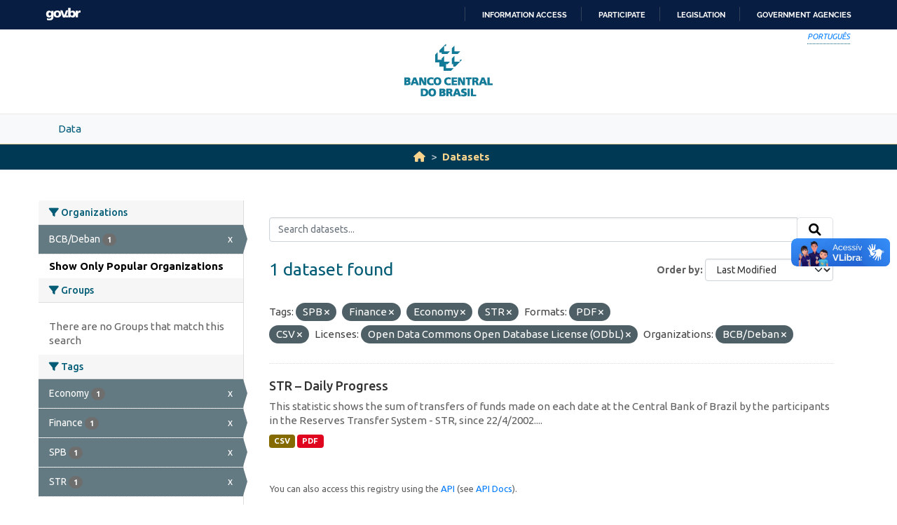

--- FILE ---
content_type: text/html; charset=utf-8
request_url: https://opendata.bcb.gov.br/dataset?tags=SPB&_organization_limit=0&res_format=PDF&res_format=CSV&tags=Finance&license_id=odc-odbl&tags=Economy&organization=deban&tags=STR&sort=metadata_modified+desc
body_size: 20732
content:
<!DOCTYPE html>
<!--[if IE 9]> <html lang="en" class="ie9"> <![endif]-->
<!--[if gt IE 8]><!--> <html lang="en"  > <!--<![endif]-->
  <head>
    
    <meta charset="utf-8" />
      <meta name="csrf_field_name" content="_csrf_token" />
      <meta name="_csrf_token" content="ImVlNmNlZGJhOWEzNTZjZGYzMDQ0YTg1OTc5ZDM2Y2QxMGExZmU5ZjQi.aXQCHA.0imcoLfFb6uAxsliO_2wc7lNNsk" />

      <meta name="generator" content="ckan 2.10.4" />
      <meta name="viewport" content="width=device-width, initial-scale=1.0">
    <meta http-equiv="Content-Type" content="text/html; charset=utf-8">
    <meta http-equiv="X-UA-Compatible" content="IE=edge">
    <meta name="viewport" content="width=device-width, user-scalable=no">
    <meta property="creator.productor" content="http://estruturaorganizacional.dados.gov.br/id/unidade-organizacional/89">
    <meta http-equiv="Content-Language" content="pt-br">

    
    <title>Dataset - Banco Central do Brasil Open Data Portal</title>

    
    <link rel="shortcut icon" href="/base/images/bcb.ico" />
    
    <link rel="stylesheet" href="https://fonts.googleapis.com/css?family=Cormorant+Garamond:300,300i,400,400i,500,500i,600,600i,700,700i&display=swap">
    <link rel="stylesheet" href="https://fonts.googleapis.com/css?family=Ubuntu:300,300i,400,400i,500,500i,700,700i&display=swap">
    
    


    
      
      
    

    
    <link href="/webassets/vendor/f3b8236b_select2.css" rel="stylesheet"/>
<link href="/webassets/vendor/d05bf0e7_fontawesome.css" rel="stylesheet"/>
<link href="/webassets/bcbdadosabertos/b3e03d47_bcbdadosabertos.css" rel="stylesheet"/>
    
  </head>

  
  <body data-site-root="https://opendata.bcb.gov.br/" data-locale-root="https://opendata.bcb.gov.br/" >

    
    <div class="visually-hidden-focusable"><a href="#content">Skip to main content</a></div>
  

  
  
    
      
      <div id="barra-brasil" style="background:#7F7F7F; height: 20px; padding:0 0 0 10px;display:block;"> 
	<ul id="menu-barra-temp" style="list-style:none;">
		<li style="display:inline; float:left;padding-right:10px; margin-right:10px; border-right:1px solid #EDEDED"><a href="http://brasil.gov.br" style="font-family:sans,sans-serif; text-decoration:none; color:white;">Portal do Governo Brasileiro</a></li> 
		<li><a style="font-family:sans,sans-serif; text-decoration:none; color:white;" href="http://epwg.governoeletronico.gov.br/barra/atualize.html">Atualize sua Barra de Governo</a></li>
	</ul>
</div>
<header role="banner">
    <div class="container position-relative h-100">
        <div id="accessibility-wrapper">
            <div class="d-flex justify-content-end">
                <ul id="portal-siteactions" class="list-unstyled d-flex mb-0 text-uppercase">
                    <i><a href="https://dadosabertos.bcb.gov.br" recarregar="true" accesskey="6" tabindex="6" class="font-color-1"><em>Português</em></a></i>
                </ul>
            </div>
        </div>
        <a href="/" title="Banco Central do Brasil">
            <h1 class="brand text-hide">Banco Central do Brasil</h1>
        </a>
    </div>
</header>
    

     
      
        <nav class="section navigation menu-principal">
          <div class="container">
          <ul class="nav nav-pills">
            <li>
              
                <a href="/en/dataset">Data</a>
              
            </li>
             
              
          </ul>
        </div>
        </nav>
      
    

  
    <div class="main">
      <div id="content" class="container">
        
          
            <div class="flash-messages">
              
                
              
            </div>
          

          
            <div class="toolbar" role="navigation" aria-label="Breadcrumb">
              
                
                  <ol class="breadcrumb">
                    
<li class="home"><a href="/" aria-label="Home"><i class="fa fa-home"></i><span> Home</span></a></li>
                    
  <li class="active"><a href="/dataset/">Datasets</a></li>

                  </ol>
                
              
            </div>
          

          <div class="row wrapper">
            
            
            

            
              <aside class="secondary col-md-3">
                
                
  <div class="filters">
    <div>
      
        

    
    
	
	    
		<section class="module module-narrow module-shallow">
		    
			<h2 class="module-heading">
			    <i class="fa fa-filter"></i>
			    Organizations
			</h2>
		    
		    
			
			    
				<nav aria-label="Organizations">
				    <ul class="list-unstyled nav nav-simple nav-facet">
					
					    
					    
					    
					    
					    <li class="nav-item  active">
						<a href="/dataset/?tags=SPB&amp;tags=Finance&amp;tags=Economy&amp;tags=STR&amp;_organization_limit=0&amp;res_format=PDF&amp;res_format=CSV&amp;license_id=odc-odbl&amp;sort=metadata_modified+desc" title="">
						    <span class="item-label">BCB/Deban</span>
						    <span class="hidden separator"> - </span>
						    <span class="item-count badge">1</span>
							<span class="facet-close">x</span>
						</a>
					    </li>
					
				    </ul>
				</nav>

				<p class="module-footer">
				    
					<a href="/dataset/?tags=SPB&amp;tags=Finance&amp;tags=Economy&amp;tags=STR&amp;res_format=PDF&amp;res_format=CSV&amp;license_id=odc-odbl&amp;organization=deban&amp;sort=metadata_modified+desc" class="read-more">Show Only Popular Organizations</a>
				    
				</p>
			    
			
		    
		</section>
	    
	
    

      
        

    
    
	
	    
		<section class="module module-narrow module-shallow">
		    
			<h2 class="module-heading">
			    <i class="fa fa-filter"></i>
			    Groups
			</h2>
		    
		    
			
			    
				<p class="module-content empty">There are no Groups that match this search</p>
			    
			
		    
		</section>
	    
	
    

      
        

    
    
	
	    
		<section class="module module-narrow module-shallow">
		    
			<h2 class="module-heading">
			    <i class="fa fa-filter"></i>
			    Tags
			</h2>
		    
		    
			
			    
				<nav aria-label="Tags">
				    <ul class="list-unstyled nav nav-simple nav-facet">
					
					    
					    
					    
					    
					    <li class="nav-item  active">
						<a href="/dataset/?tags=SPB&amp;tags=Finance&amp;tags=STR&amp;_organization_limit=0&amp;res_format=PDF&amp;res_format=CSV&amp;license_id=odc-odbl&amp;organization=deban&amp;sort=metadata_modified+desc" title="">
						    <span class="item-label">Economy</span>
						    <span class="hidden separator"> - </span>
						    <span class="item-count badge">1</span>
							<span class="facet-close">x</span>
						</a>
					    </li>
					
					    
					    
					    
					    
					    <li class="nav-item  active">
						<a href="/dataset/?tags=SPB&amp;tags=Economy&amp;tags=STR&amp;_organization_limit=0&amp;res_format=PDF&amp;res_format=CSV&amp;license_id=odc-odbl&amp;organization=deban&amp;sort=metadata_modified+desc" title="">
						    <span class="item-label">Finance</span>
						    <span class="hidden separator"> - </span>
						    <span class="item-count badge">1</span>
							<span class="facet-close">x</span>
						</a>
					    </li>
					
					    
					    
					    
					    
					    <li class="nav-item  active">
						<a href="/dataset/?tags=Finance&amp;tags=Economy&amp;tags=STR&amp;_organization_limit=0&amp;res_format=PDF&amp;res_format=CSV&amp;license_id=odc-odbl&amp;organization=deban&amp;sort=metadata_modified+desc" title="">
						    <span class="item-label">SPB</span>
						    <span class="hidden separator"> - </span>
						    <span class="item-count badge">1</span>
							<span class="facet-close">x</span>
						</a>
					    </li>
					
					    
					    
					    
					    
					    <li class="nav-item  active">
						<a href="/dataset/?tags=SPB&amp;tags=Finance&amp;tags=Economy&amp;_organization_limit=0&amp;res_format=PDF&amp;res_format=CSV&amp;license_id=odc-odbl&amp;organization=deban&amp;sort=metadata_modified+desc" title="">
						    <span class="item-label">STR</span>
						    <span class="hidden separator"> - </span>
						    <span class="item-count badge">1</span>
							<span class="facet-close">x</span>
						</a>
					    </li>
					
				    </ul>
				</nav>

				<p class="module-footer">
				    
					
				    
				</p>
			    
			
		    
		</section>
	    
	
    

      
        

    
    
	
	    
		<section class="module module-narrow module-shallow">
		    
			<h2 class="module-heading">
			    <i class="fa fa-filter"></i>
			    Formats
			</h2>
		    
		    
			
			    
				<nav aria-label="Formats">
				    <ul class="list-unstyled nav nav-simple nav-facet">
					
					    
					    
					    
					    
					    <li class="nav-item  active">
						<a href="/dataset/?tags=SPB&amp;tags=Finance&amp;tags=Economy&amp;tags=STR&amp;_organization_limit=0&amp;res_format=PDF&amp;license_id=odc-odbl&amp;organization=deban&amp;sort=metadata_modified+desc" title="">
						    <span class="item-label">CSV</span>
						    <span class="hidden separator"> - </span>
						    <span class="item-count badge">1</span>
							<span class="facet-close">x</span>
						</a>
					    </li>
					
					    
					    
					    
					    
					    <li class="nav-item  active">
						<a href="/dataset/?tags=SPB&amp;tags=Finance&amp;tags=Economy&amp;tags=STR&amp;_organization_limit=0&amp;res_format=CSV&amp;license_id=odc-odbl&amp;organization=deban&amp;sort=metadata_modified+desc" title="">
						    <span class="item-label">PDF</span>
						    <span class="hidden separator"> - </span>
						    <span class="item-count badge">1</span>
							<span class="facet-close">x</span>
						</a>
					    </li>
					
				    </ul>
				</nav>

				<p class="module-footer">
				    
					
				    
				</p>
			    
			
		    
		</section>
	    
	
    

      
        

    
    
	
	    
		<section class="module module-narrow module-shallow">
		    
			<h2 class="module-heading">
			    <i class="fa fa-filter"></i>
			    Licenses
			</h2>
		    
		    
			
			    
				<nav aria-label="Licenses">
				    <ul class="list-unstyled nav nav-simple nav-facet">
					
					    
					    
					    
					    
					    <li class="nav-item  active">
						<a href="/dataset/?tags=SPB&amp;tags=Finance&amp;tags=Economy&amp;tags=STR&amp;_organization_limit=0&amp;res_format=PDF&amp;res_format=CSV&amp;organization=deban&amp;sort=metadata_modified+desc" title="Open Data Commons Open Database License (ODbL)">
						    <span class="item-label">Open Data Commons...</span>
						    <span class="hidden separator"> - </span>
						    <span class="item-count badge">1</span>
							<span class="facet-close">x</span>
						</a>
					    </li>
					
				    </ul>
				</nav>

				<p class="module-footer">
				    
					
				    
				</p>
			    
			
		    
		</section>
	    
	
    

      
    </div>
    <a class="close no-text hide-filters"><i class="fa fa-times-circle"></i><span class="text">close</span></a>
  </div>

              </aside>
            

            
              <div class="primary col-md-9 col-xs-12" role="main">
                
                
  <section class="module">
    <div class="module-content">
      
        
      
      
        
        
        







<form id="dataset-search-form" class="search-form" method="get" data-module="select-switch">

  
    <div class="input-group search-input-group">
      <input aria-label="Search datasets..." id="field-giant-search" type="text" class="form-control input-lg" name="q" value="" autocomplete="off" placeholder="Search datasets...">
      
      <span class="input-group-btn">
        <button class="btn btn-default btn-lg" type="submit" value="search" aria-label="Submit">
          <i class="fa fa-search"></i>
        </button>
      </span>
      
    </div>
  

  
    <span>






<input type="hidden" name="tags" value="SPB" />





<input type="hidden" name="tags" value="Finance" />





<input type="hidden" name="tags" value="Economy" />





<input type="hidden" name="tags" value="STR" />





<input type="hidden" name="res_format" value="PDF" />





<input type="hidden" name="res_format" value="CSV" />





<input type="hidden" name="license_id" value="odc-odbl" />





<input type="hidden" name="organization" value="deban" />



</span>
  

  
    
      <div class="form-group control-order-by">
        <label for="field-order-by">Order by</label>
        <select id="field-order-by" name="sort" class="form-control form-select">
          
            
              <option value="score desc, metadata_modified desc">Relevance</option>
            
          
            
              <option value="title_string asc">Name Ascending</option>
            
          
            
              <option value="title_string desc">Name Descending</option>
            
          
            
              <option value="metadata_modified desc" selected="selected">Last Modified</option>
            
          
            
              <option value="views_recent desc">Popular</option>
            
          
        </select>
        
        <button class="btn btn-default js-hide" type="submit">Go</button>
        
      </div>
    
  

  
    
      <h1>

  
  
  
  

1 dataset found</h1>
    
  

  
    
      <p class="filter-list">
        
          
          <span class="facet">Tags:</span>
          
            <span class="filtered pill">SPB
              <a href="/dataset/?tags=Finance&amp;tags=Economy&amp;tags=STR&amp;_organization_limit=0&amp;res_format=PDF&amp;res_format=CSV&amp;license_id=odc-odbl&amp;organization=deban&amp;sort=metadata_modified+desc" class="remove" title="Remove"><i class="fa fa-times"></i></a>
            </span>
          
            <span class="filtered pill">Finance
              <a href="/dataset/?tags=SPB&amp;tags=Economy&amp;tags=STR&amp;_organization_limit=0&amp;res_format=PDF&amp;res_format=CSV&amp;license_id=odc-odbl&amp;organization=deban&amp;sort=metadata_modified+desc" class="remove" title="Remove"><i class="fa fa-times"></i></a>
            </span>
          
            <span class="filtered pill">Economy
              <a href="/dataset/?tags=SPB&amp;tags=Finance&amp;tags=STR&amp;_organization_limit=0&amp;res_format=PDF&amp;res_format=CSV&amp;license_id=odc-odbl&amp;organization=deban&amp;sort=metadata_modified+desc" class="remove" title="Remove"><i class="fa fa-times"></i></a>
            </span>
          
            <span class="filtered pill">STR
              <a href="/dataset/?tags=SPB&amp;tags=Finance&amp;tags=Economy&amp;_organization_limit=0&amp;res_format=PDF&amp;res_format=CSV&amp;license_id=odc-odbl&amp;organization=deban&amp;sort=metadata_modified+desc" class="remove" title="Remove"><i class="fa fa-times"></i></a>
            </span>
          
        
          
          <span class="facet">Formats:</span>
          
            <span class="filtered pill">PDF
              <a href="/dataset/?tags=SPB&amp;tags=Finance&amp;tags=Economy&amp;tags=STR&amp;_organization_limit=0&amp;res_format=CSV&amp;license_id=odc-odbl&amp;organization=deban&amp;sort=metadata_modified+desc" class="remove" title="Remove"><i class="fa fa-times"></i></a>
            </span>
          
            <span class="filtered pill">CSV
              <a href="/dataset/?tags=SPB&amp;tags=Finance&amp;tags=Economy&amp;tags=STR&amp;_organization_limit=0&amp;res_format=PDF&amp;license_id=odc-odbl&amp;organization=deban&amp;sort=metadata_modified+desc" class="remove" title="Remove"><i class="fa fa-times"></i></a>
            </span>
          
        
          
          <span class="facet">Licenses:</span>
          
            <span class="filtered pill">Open Data Commons Open Database License (ODbL)
              <a href="/dataset/?tags=SPB&amp;tags=Finance&amp;tags=Economy&amp;tags=STR&amp;_organization_limit=0&amp;res_format=PDF&amp;res_format=CSV&amp;organization=deban&amp;sort=metadata_modified+desc" class="remove" title="Remove"><i class="fa fa-times"></i></a>
            </span>
          
        
          
          <span class="facet">Organizations:</span>
          
            <span class="filtered pill">BCB/Deban
              <a href="/dataset/?tags=SPB&amp;tags=Finance&amp;tags=Economy&amp;tags=STR&amp;_organization_limit=0&amp;res_format=PDF&amp;res_format=CSV&amp;license_id=odc-odbl&amp;sort=metadata_modified+desc" class="remove" title="Remove"><i class="fa fa-times"></i></a>
            </span>
          
        
      </p>
      <a class="show-filters btn btn-default">Filter Results</a>
    
  

</form>




      
      
        

  
    <ul class="dataset-list list-unstyled">
    	
	      
	        




  <li class="dataset-item">
    
      <div class="dataset-content">
        
          <h2 class="dataset-heading">
            
              
            
            
    <a href="/dataset/str-daily-progress" title="STR – Daily Progress">
      STR – Daily Progress
    </a>
            
            
              
              
            
          </h2>
        
        
          
            <div>This statistic shows the sum of transfers of funds made on each date at the Central Bank of Brazil by the participants in the Reserves Transfer System - STR, since 22/4/2002....</div>
          
        
      </div>
      
        
          
            <ul class="dataset-resources list-unstyled">
              
                
                <li>
                  <a href="/dataset/str-daily-progress" class="badge badge-default" data-format="csv">CSV</a>
                </li>
                
                <li>
                  <a href="/dataset/str-daily-progress" class="badge badge-default" data-format="pdf">PDF</a>
                </li>
                
              
            </ul>
          
        
      
    
  </li>

	      
	    
    </ul>
  

      
    </div>

    
      
    
  </section>

  
    <section class="module">
      <div class="module-content">
        
          <small>
            
            
            
          You can also access this registry using the <a href="/api/3">API</a> (see <a href="http://docs.ckan.org/en/2.10/api/">API Docs</a>).
          </small>
        
      </div>
    </section>
  

              </div>
            
          </div>
        
      </div>
    </div>
  
  
  
  <footer role="contentinfo">
    <a name="inicioRodape" id="inicioRodape"></a>
    <div class="container">
        <span class="line">
            <!-- chanfro -->
        </span>
        <div class="content d-sm-flex justify-content-sm-between pr-sm-5">
            <div class="missao mb-2 mb-sm-0">
                Ensuring the stability of the purchasing power of the currency and the soundness and efficiency of the National Financial System.
            </div>
            <div class="infos">
                <ul class="list-inline text-sm-right">
                    <li class="list-inline-item"><a href="https://www3.bcb.gov.br/faleconosco/#/contact-us">Contact
                            us</a></li>
                    <li class="list-inline-item"><a href="https://www.bcb.gov.br/en/about/privacystatement">Privacy
                            statement</a></li>
                    <li class="list-inline-item"><a href="https://www.bcb.gov.br/en/about/accessibility">Accessibility
                            policy</a></li>
                    <li class="list-inline-item"><a href="https://www.bcb.gov.br/en/about/rightsreserved">All rights
                            reserved</a></li>
                    <li class="list-inline-item">Banco Central do Brasil </li>
                </ul>
            </div>
        </div>
    </div>
</footer>

      <!-- Google tag (gtag.js) -->
      <script async src="https://www.googletagmanager.com/gtag/js?id=G-5D61S7F4JL"></script>
      <script>
        window.dataLayer = window.dataLayer || [];
        function gtag(){dataLayer.push(arguments);}
        gtag('js', new Date());
        
        gtag('config', 'UA-65460906-10');
        gtag('config', 'G-5D61S7F4JL');
      </script>
  

  
  
  
  
    
  
  
    

      

    
    
    
    <script src="/webassets/vendor/8c3c143a_jquery.js" type="text/javascript"></script>
<script src="/webassets/vendor/5027b870_vendor.js" type="text/javascript"></script>
<script src="/webassets/vendor/6d1ad7e6_bootstrap.js" type="text/javascript"></script>
<script src="/webassets/base/6fddaa3f_main.js" type="text/javascript"></script>
<script src="/webassets/bcbdadosabertos/7b6f8223_bcbdadosabertos.js" type="text/javascript"></script>
<script src="/webassets/bcbdadosabertos/1ca8e882_barrabrasil-en.js" type="text/javascript"></script>
<script src="/webassets/base/0d750fad_ckan.js" type="text/javascript"></script>
<script src="/webassets/base/cd2c0272_tracking.js" type="text/javascript"></script>
  </body>
</html>